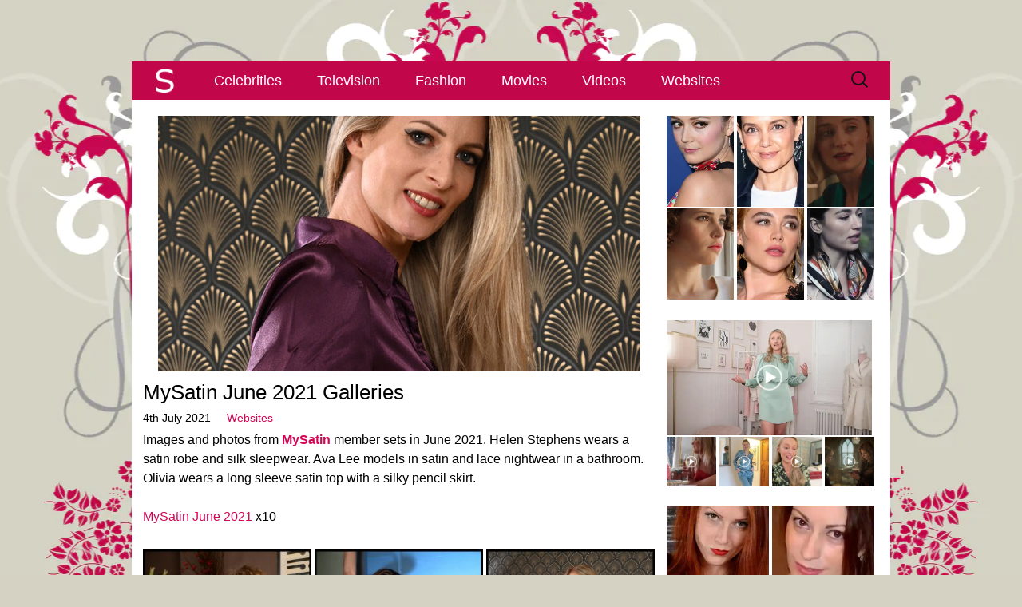

--- FILE ---
content_type: text/html; charset=UTF-8
request_url: https://www.satiny.org/mysatin-june-2021-galleries/
body_size: 6264
content:
<!DOCTYPE html><html lang=en-GB><head><meta charset="UTF-8"><meta name="viewport" content="width=device-width, initial-scale=1.0"><title>MySatin June 2021 Galleries - Satiny.org</title><link rel=profile href=http://gmpg.org/xfn/11><meta name='robots' content='index, follow, max-image-preview:large, max-snippet:-1, max-video-preview:-1'><style>img:is([sizes="auto" i], [sizes^="auto," i]){contain-intrinsic-size:3000px 1500px}</style><meta name="description" content="June 2021 MySatin gallery photos and pictures. Olivia, Ava Lee, Rebeccah Leah, Helen Stephens and Amber Leah model in silk and satin."><link rel=canonical href=https://www.satiny.org/mysatin-june-2021-galleries/ ><meta property="og:locale" content="en_GB"><meta property="og:type" content="article"><meta property="og:title" content="MySatin June 2021 Galleries - Satiny.org"><meta property="og:description" content="June 2021 MySatin gallery photos and pictures. Olivia, Ava Lee, Rebeccah Leah, Helen Stephens and Amber Leah model in silk and satin."><meta property="og:url" content="https://www.satiny.org/mysatin-june-2021-galleries/"><meta property="og:site_name" content="Satiny.org"><meta property="article:published_time" content="2021-07-03T23:00:41+00:00"><meta property="og:image" content="https://www.satiny.org/media/2021/06/MySatin-June-2021.jpg"><meta property="og:image:width" content="604"><meta property="og:image:height" content="320"><meta property="og:image:type" content="image/jpeg"><meta name="author" content="Satiny"><meta name="twitter:card" content="summary_large_image"><meta name="twitter:creator" content="@Satiny Admin"> <script type=application/ld+json class=yoast-schema-graph>{"@context":"https://schema.org","@graph":[{"@type":"WebPage","@id":"https://www.satiny.org/mysatin-june-2021-galleries/","url":"https://www.satiny.org/mysatin-june-2021-galleries/","name":"MySatin June 2021 Galleries - Satiny.org","isPartOf":{"@id":"https://www.satiny.org/#website"},"primaryImageOfPage":{"@id":"https://www.satiny.org/mysatin-june-2021-galleries/#primaryimage"},"image":{"@id":"https://www.satiny.org/mysatin-june-2021-galleries/#primaryimage"},"thumbnailUrl":"https://www.satiny.org/media/2021/06/MySatin-June-2021.jpg","datePublished":"2021-07-03T23:00:41+00:00","author":{"@id":"https://www.satiny.org/#/schema/person/f0f4eaa17083d44ab5c43eebd6e06ac4"},"description":"June 2021 MySatin gallery photos and pictures. Olivia, Ava Lee, Rebeccah Leah, Helen Stephens and Amber Leah model in silk and satin.","breadcrumb":{"@id":"https://www.satiny.org/mysatin-june-2021-galleries/#breadcrumb"},"inLanguage":"en-GB","potentialAction":[{"@type":"ReadAction","target":["https://www.satiny.org/mysatin-june-2021-galleries/"]}]},{"@type":"ImageObject","inLanguage":"en-GB","@id":"https://www.satiny.org/mysatin-june-2021-galleries/#primaryimage","url":"https://www.satiny.org/media/2021/06/MySatin-June-2021.jpg","contentUrl":"https://www.satiny.org/media/2021/06/MySatin-June-2021.jpg","width":604,"height":320,"caption":"MySatin June 2021"},{"@type":"BreadcrumbList","@id":"https://www.satiny.org/mysatin-june-2021-galleries/#breadcrumb","itemListElement":[{"@type":"ListItem","position":1,"name":"Home","item":"https://www.satiny.org/"},{"@type":"ListItem","position":2,"name":"MySatin June 2021 Galleries"}]},{"@type":"WebSite","@id":"https://www.satiny.org/#website","url":"https://www.satiny.org/","name":"Satiny.org","description":"Silk and satin forever","potentialAction":[{"@type":"SearchAction","target":{"@type":"EntryPoint","urlTemplate":"https://www.satiny.org/?s={search_term_string}"},"query-input":{"@type":"PropertyValueSpecification","valueRequired":true,"valueName":"search_term_string"}}],"inLanguage":"en-GB"},{"@type":"Person","@id":"https://www.satiny.org/#/schema/person/f0f4eaa17083d44ab5c43eebd6e06ac4","name":"Satiny","image":{"@type":"ImageObject","inLanguage":"en-GB","@id":"https://www.satiny.org/#/schema/person/image/","url":"https://secure.gravatar.com/avatar/2bb4ae727b9f2b4685b9806f7b97f36bd1af1c2ef456fe6cb7614d1d0dcbc16e?s=96&d=mm&r=g","contentUrl":"https://secure.gravatar.com/avatar/2bb4ae727b9f2b4685b9806f7b97f36bd1af1c2ef456fe6cb7614d1d0dcbc16e?s=96&d=mm&r=g","caption":"Satiny"},"sameAs":["https://x.com/Satiny Admin"]}]}</script> <link rel=alternate type=application/rss+xml title="Satiny.org &raquo; Feed" href=https://www.satiny.org/feed/ ><link rel=stylesheet href=https://www.satiny.org/wp-content/cache/minify/e98e8.css media=all> <script id=jetpack_related-posts-js-extra>var related_posts_js_options={"post_heading":"h4"};</script> <script defer src=https://www.satiny.org/wp-content/cache/minify/48a59.js></script> <link rel=https://api.w.org/ href=https://www.satiny.org/wp-json/ ><link rel=alternate title=JSON type=application/json href=https://www.satiny.org/wp-json/wp/v2/posts/62562><link rel=icon href=https://www.satiny.org/media/2016/09/cropped-Satiny-Site-Icon-1-32x32.png sizes=32x32><link rel=icon href=https://www.satiny.org/media/2016/09/cropped-Satiny-Site-Icon-1-192x192.png sizes=192x192><link rel=apple-touch-icon href=https://www.satiny.org/media/2016/09/cropped-Satiny-Site-Icon-1-180x180.png><meta name="msapplication-TileImage" content="https://www.satiny.org/media/2016/09/cropped-Satiny-Site-Icon-1-270x270.png"></head><body class="wp-singular post-template-default single single-post postid-62562 single-format-standard wp-theme-Satiny single-author sidebar"><div class=Top></div><div id=page class="hfeed site"><header id=masthead class=site-header><div id=navbar class=navbar><nav id=site-navigation class="navigation main-navigation"> <a href=https://www.satiny.org/ title=Satiny><img src=https://www.satiny.org/wp-content/themes/Satiny/images/SatinyNav.png class=SatinyNavigation alt=Satiny.org width=83 height=46></a><h3 class="menu-toggle"><div></div><div></div><div></div></h3> <a class="screen-reader-text skip-link" href=#content title="Skip to content">Skip to content</a><div class=menu-satiny-menu-container><ul id=menu-satiny-menu class=nav-menu><li id=menu-item-13 class="menu-item menu-item-type-post_type menu-item-object-page menu-item-13"><a href=https://www.satiny.org/celebrities/ >Celebrities</a></li> <li id=menu-item-31 class="menu-item menu-item-type-post_type menu-item-object-page menu-item-31"><a href=https://www.satiny.org/television/ >Television</a></li> <li id=menu-item-14 class="menu-item menu-item-type-post_type menu-item-object-page menu-item-14"><a href=https://www.satiny.org/fashion/ >Fashion</a></li> <li id=menu-item-30 class="menu-item menu-item-type-post_type menu-item-object-page menu-item-30"><a href=https://www.satiny.org/movies/ >Movies</a></li> <li id=menu-item-29 class="menu-item menu-item-type-post_type menu-item-object-page menu-item-29"><a href=https://www.satiny.org/videos/ >Videos</a></li> <li id=menu-item-28 class="menu-item menu-item-type-post_type menu-item-object-page menu-item-28"><a href=https://www.satiny.org/websites/ >Websites</a></li></ul></div><form role=search method=get class=search-form action=https://www.satiny.org/ > <label> <span class=screen-reader-text>Search for:</span> <input type=search class=search-field placeholder="Search &hellip;" value name=s> </label> <input type=submit class=search-submit value=Search></form></nav></div></header><div id=main class=site-main><div id=primary class=content-area><div id=content class=site-content role=main><article id=post-62562 class="post-62562 post type-post status-publish format-standard has-post-thumbnail hentry category-websites"><header class=entry-header><div class=entry-thumbnail> <img width=604 height=320 src=https://www.satiny.org/media/2021/06/MySatin-June-2021.jpg class="attachment-post-thumbnail size-post-thumbnail wp-post-image" alt="MySatin June 2021" decoding=async fetchpriority=high srcset="https://www.satiny.org/media/2021/06/MySatin-June-2021.jpg 604w, https://www.satiny.org/media/2021/06/MySatin-June-2021-318x168.jpg 318w" sizes="(max-width: 604px) 100vw, 604px"></div><h1 class="entry-title">MySatin June 2021 Galleries</h1><div class=entry-meta> <span class=date><time class=entry-date datetime=2021-07-04T00:00:41+01:00>4th July 2021</time></span><span class=categories-links><a href=https://www.satiny.org/category/websites/ rel="category tag">Websites</a></span><span class="author vcard"><a class="url fn n" href=https://www.satiny.org/author/satiny/ title="View all posts by Satiny" rel=author>Satiny</a></span></div></header><div class=entry-content><p>Images and photos from <a class=WebsiteOut href=https://www.satiny.org/out/my-satin/ rel=nofollow>MySatin</a> member sets in June 2021. Helen Stephens wears a satin robe and silk sleepwear. Ava Lee models in satin and lace nightwear in a bathroom. Olivia wears a long sleeve satin top with a silky pencil skirt.</p><p><a href=https://www.satiny.org/websites/my-satin/june-2021/ >MySatin June 2021</a> x10</p><p><a href=https://www.satiny.org/media/2021/06/MySatin-June-2021-2.jpg><img decoding=async class="alignnone size-medium wp-image-62385" src=https://www.satiny.org/media/2021/06/MySatin-June-2021-2-213x316.jpg alt="MySatin June 2021 2" width=211 height=314 srcset="https://www.satiny.org/media/2021/06/MySatin-June-2021-2-213x316.jpg 213w, https://www.satiny.org/media/2021/06/MySatin-June-2021-2-689x1024.jpg 689w, https://www.satiny.org/media/2021/06/MySatin-June-2021-2-768x1141.jpg 768w, https://www.satiny.org/media/2021/06/MySatin-June-2021-2-1034x1536.jpg 1034w, https://www.satiny.org/media/2021/06/MySatin-June-2021-2.jpg 1077w" sizes="(max-width: 211px) 100vw, 211px"></a> <a href=https://www.satiny.org/media/2021/06/MySatin-June-2021-7.jpg><img decoding=async class="alignnone size-medium wp-image-62390" src=https://www.satiny.org/media/2021/06/MySatin-June-2021-7-213x316.jpg alt="MySatin June 2021 7" width=211 height=314 srcset="https://www.satiny.org/media/2021/06/MySatin-June-2021-7-213x316.jpg 213w, https://www.satiny.org/media/2021/06/MySatin-June-2021-7-689x1024.jpg 689w, https://www.satiny.org/media/2021/06/MySatin-June-2021-7-768x1141.jpg 768w, https://www.satiny.org/media/2021/06/MySatin-June-2021-7-1034x1536.jpg 1034w, https://www.satiny.org/media/2021/06/MySatin-June-2021-7.jpg 1077w" sizes="(max-width: 211px) 100vw, 211px"></a> <a href=https://www.satiny.org/media/2021/06/MySatin-June-2021-10.jpg><img loading=lazy decoding=async class="alignnone size-medium wp-image-62393" src=https://www.satiny.org/media/2021/06/MySatin-June-2021-10-213x316.jpg alt="MySatin June 2021 10" width=211 height=314 srcset="https://www.satiny.org/media/2021/06/MySatin-June-2021-10-213x316.jpg 213w, https://www.satiny.org/media/2021/06/MySatin-June-2021-10-689x1024.jpg 689w, https://www.satiny.org/media/2021/06/MySatin-June-2021-10-768x1141.jpg 768w, https://www.satiny.org/media/2021/06/MySatin-June-2021-10-1034x1536.jpg 1034w, https://www.satiny.org/media/2021/06/MySatin-June-2021-10.jpg 1077w" sizes="auto, (max-width: 211px) 100vw, 211px"></a></p><div id=jp-relatedposts class=jp-relatedposts ><h3 class="jp-relatedposts-headline"></h3></div></div><footer class=entry-meta></footer></article><nav class="navigation post-navigation" role=navigation><h1 class="screen-reader-text">Post navigation</h1><div class=nav-links><a href=https://www.satiny.org/elite-the-new-order-screencaps/ rel=prev><span class=meta-nav>&larr;</span> Elite The New Order Screencaps</a>		<a href=https://www.satiny.org/hotel-del-luna-tiger-print-video/ rel=next>Hotel Del Luna Tiger Print Video <span class=meta-nav>&rarr;</span></a></div></nav><div id=comments class=comments-area></div><div class=SatinyTopLink><a href=#top>^</a></div></div></div><div id=tertiary class=sidebar-container role=complementary><div class=sidebar-inner><div class=widget-area><aside id=custom_html-2 class="widget_text widget widget_custom_html"><div class="textwidget custom-html-widget"><p><a href=https://www.satiny.org/celebrities/billie-lourd/booksmart-screening-1/ ><img class=SatinySide src=https://www.satiny.org/media/2019/05/Billie-Lourd-Booksmart-Screening-side.webp alt="Billie Lourd turns her head. She is seen in front of a purple wall. Billie wears a red, green and black floral print gown. She is seen with her hair tied up in a bun. Billie wears a dark pink lipstick, black mascara and a pair of dangling earrings." width=84 height=114></a> <a href=https://www.satiny.org/celebrities/katie-holmes/2025-new-york-fashion-week-1/ ><img class=SatinySide src=https://www.satiny.org/media/2025/02/Katie-Holmes-2025-New-York-Fashion-Week-side.webp alt="Katie Holmes wears a pair of silver metal sheet earrings. She is seen with her black hair tied up and black. Katie appears in a glossy lipstick, mascara and with a dark jacket over a white top." width=84 height=114></a> <a href=https://www.satiny.org/television/joan/episode-two-1/ ><img class=SatinySide src=https://www.satiny.org/media/2025/01/Joan-Episode-Two-side.webp alt="Sophie Turner glances to one side. She has her blonde hair cut short. Sophie wears a shiny green pyjama top as she sits in a bedroom cast in a yellow lamplight." width=84 height=114></a> <a href=https://www.satiny.org/movies/cheerful-weather-for-the-wedding/stills/ ><img class=SatinySide src=https://www.satiny.org/media/2022/09/Cheerful-Weather-For-The-Wedding-Stills-side.webp alt="Felicity Jones has her light brown hair cut short and styled in tight curls. She looks out a large white wooden frame window. Felicity is seen in a light pink lipstick and a white structured dress." width=84 height=114></a> <a href=https://www.satiny.org/celebrities/florence-pugh/we-live-in-time-screening-1/ ><img class=SatinySide src=https://www.satiny.org/media/2025/01/Florence-Pugh-We-Live-In-Time-Screening-side.webp alt="Florence Pugh looks to one side with her lips slightly pursed. She wears her blonde hair cut short. Florence is seen in a black lace dress, a matt lipstick and hanging black earrings." width=84 height=114></a> <a href=https://www.satiny.org/television/gotham/queen-takes-knight-1/ ><img class=SatinySide src=https://www.satiny.org/media/2018/09/Gotham-Queen-Takes-Knight-side.webp alt="Crystal Reed is seen from the side. She stands outdoors in a leafy garden. Crystal wears a silk scarf with a gold trench coat. Her black hair is down and tucked behind her ears. She is seen in a dark pink lipstick and black mascara." height=114 width=84></a></p><p><a href=https://www.satiny.org/videos/freddy-my-love/padded-shoulder/ ><img class=SatinyVideosMainSide src=https://www.satiny.org/media/2023/04/Freddy-My-Love-Padded-Shoulder-main.webp alt="Freddy My Love is seen in a mint green long sleeve dress. She glances to one side with her long blonde hair loose and curled. Freddy stands in a cream and blush pink bedroom in her London flat. She is seen with a short clothes rail behind her and with a white and gold lamp and a fashion mannequin at her sides." width=257 height=145></a> <a href=https://www.satiny.org/videos/em-sheldon/summer-solstice/ ><img class=SatinyVideosSide src=https://www.satiny.org/media/2025/09/Em-Sheldon-Summer-Solstice-main-157x157.jpg alt="Em Sheldon is seen looking to one side as a wedding speech is made. She holds a fluted wine glass in hand. Em sits at a wooden table with gold frame mirrors, cream walls and a window with long curtains behind. She wears her blonde hair loose and pulled forward with a red silk dress, light makeup and a thin gold necklace." width=62 height=62></a> <a href=https://www.satiny.org/videos/meg-says/queen-of-pyjamas/ ><img class=SatinyVideosSide src=https://www.satiny.org/media/2022/01/Meg-Says-Queen-Of-Pyjamas-main-157x157.jpg alt="Meg Says stands near the doorway of one of the rooms in her countryside cottage. She wears a pair of teal silk pyjamas. Meg has her blonde hair tied back in a bun. She is seen in light and fresh makeup and a pair of dangling earrings." width=62 height=62></a> <a href=https://www.satiny.org/videos/fashion-mumblr/wellness-retreat/ ><img class=SatinyVideosSide src=https://www.satiny.org/media/2025/07/Fashion-Mumblr-Wellness-Retreat-main-157x157.jpg alt="Josie Irons sits in a red, cream and green bedroom during a retreat in the Cotswolds. She wears her long blond hair loose and pushed back. Josie is seen in a pink lipstick, small gold earrings and a pair of flower print dark and light green long sleeve pyjamas." width=62 height=62></a> <a href=https://www.satiny.org/videos/wednesday/late-bloomer/ ><img class=SatinyVideosSide src=https://www.satiny.org/media/2025/10/Wednesday-Late-Bloomer-main-157x157.jpg alt="Billie Piper looks down at a small smartphone. She stands in front of Emma Myers in a large castle like dormitory room with a writing desk and ornamental window nearby. Billie has her hair styled in curls. She is seen in a long sleeve top and a brown shiny jacket." width=62 height=62></a></p></div></aside><aside id=custom_html-5 class="widget_text widget widget_custom_html"><div class="textwidget custom-html-widget"><a href=https://www.satiny.org/websites/my-satin/ ><img class=SatinySide src=https://www.satiny.org/media/2025/04/MySatin-December-2023-page.webp alt="Ruby wears a black pleated satin dress and red silk gloves as she models for MySatin.com." width=128 height=128></a> <a href=https://www.satiny.org/websites/vanaweb/ ><img class=SatinySide src=https://www.satiny.org/media/2017/03/Vanaweb-February-2017-page.webp alt="Vana is seen in front of a light wood closet in her filming bedroom. She wears her thin black hair straight and loose. Vana is seen in a strappy top, black eyeliner and a pink gloss lipstick." width=128 height=128></a> <a href=https://www.satiny.org/websites/only-silk-and-satin/ ><img class=SatinySide src=https://www.satiny.org/media/2025/04/Only-Silk-And-Satin-Serenity-Corset-Top-page.webp alt="Serenity has her blonde hair loose around her shoulders. She is seen in front of a sage green wall that features a dark gold tree mural. Serenity wears a plumping pink gloss lipstick with black eyeliner and black lashes. She has a thin silver chain necklace for jewellery." width=128 height=128></a> <a href=https://www.satiny.org/websites/satin-silk-fun/ ><img class=SatinySide src=https://www.satiny.org/media/2025/04/Satin-Silk-Fun-September-2019-page.webp alt="Poppy looks at herself in a large mirror. She wears a baby blue satin nightdress with her blonde hair curled and down around her shoulders." width=128 height=128></a> <a href=https://www.satiny.org/websites/satin-play/ ><img class=SatinySide src=https://www.satiny.org/media/2023/09/SatinPlay-April-2018-page.webp alt="Kayla Louise has her black hair down and in waves. She models in front of a dark pastel blue wall. Kayla stars in a glossy red lipstick, purple eye shadow and black mascara." width=128 height=128></a> <a href=https://www.satiny.org/websites/sexy-satin-silk-fun/ ><img class=SatinySide src=https://www.satiny.org/media/2025/04/Sexy-Satin-Silk-Fun-March-2020-page.webp alt="Lana Harding bites a plumped red lip. Her hair is lightly curled and loose. She wears navy satin off the shoulder and is leaning against a silver satin sheet." width=128 height=128></a></div></aside><aside id=custom_html-3 class="widget_text widget widget_custom_html"><div class="textwidget custom-html-widget"><div class=SatinyWidgetSpacer><a href=https://www.satiny.org/websites/satin-silk-fun/march-2016-1/ ><img class=SatinyWebsitesSide src=https://www.satiny.org/media/2016/04/Satin-Silk-Fun-March-2016-side.webp alt="Kara Carter holds a bright blue satin sheet in front of her face. She wears her red hair loose and curled with a dark pink lipstick. Kara models in a red and cream bedroom." width=127 height=166></a> <a href=https://www.satiny.org/websites/my-satin/february-2023/ ><img class=SatinyWebsitesSide src=https://www.satiny.org/media/2023/02/MySatin-February-2023-side.webp alt="Ruby embraces Sapphire during a MySatin photoshoot. Ruby wears a red silk blouse with her hair loose and tousled. Sapphire is seen in a light gold satin top." width=127 height=166></a> <a href=https://www.satiny.org/websites/only-silk-and-satin/february-2024-1/ ><img class=SatinyWebsitesSide src=https://www.satiny.org/media/2024/02/Only-Silk-And-Satin-February-2024-side.webp alt="Lauren Louise is seen with her light brown hair straightened and loose. She wears a large dreamcatcher necklace. Lauren is seen in matt foundation, a glossy dark pink lipstick and smokey eye shadow." width=127 height=166></a> <a href=https://www.satiny.org/websites/sexy-satin-silk-fun/august-2019-1/ ><img class=SatinyWebsitesSide src=https://www.satiny.org/media/2021/12/Sexy-Satin-Silk-Fun-side.webp alt="Chloe Toy lifts up the white satin chemise she is wearing so it touches her face seductively. She appears on a red satin covered sofa." width=127 height=166></a></div></div></aside></div></div></div></div><footer id=colophon class=site-footer><div id=secondary class=sidebar-container role=complementary><div class=widget-area><aside id=text-6 class="widget widget_text"><div class=textwidget><p><span class=SatinyFooterS><a href=https://www.satiny.org/ >S</a></span></p></div></aside></div></div></footer></div> <script type=speculationrules>{"prefetch":[{"source":"document","where":{"and":[{"href_matches":"\/*"},{"not":{"href_matches":["\/wp-*.php","\/wp-admin\/*","\/media\/*","\/wp-content\/*","\/wp-content\/plugins\/*","\/wp-content\/themes\/Satiny\/*","\/*\\?(.+)"]}},{"not":{"selector_matches":"a[rel~=\"nofollow\"]"}},{"not":{"selector_matches":".no-prefetch, .no-prefetch a"}}]},"eagerness":"conservative"}]}</script> <script defer src=https://www.satiny.org/wp-content/cache/minify/3aa57.js></script> </body></html>